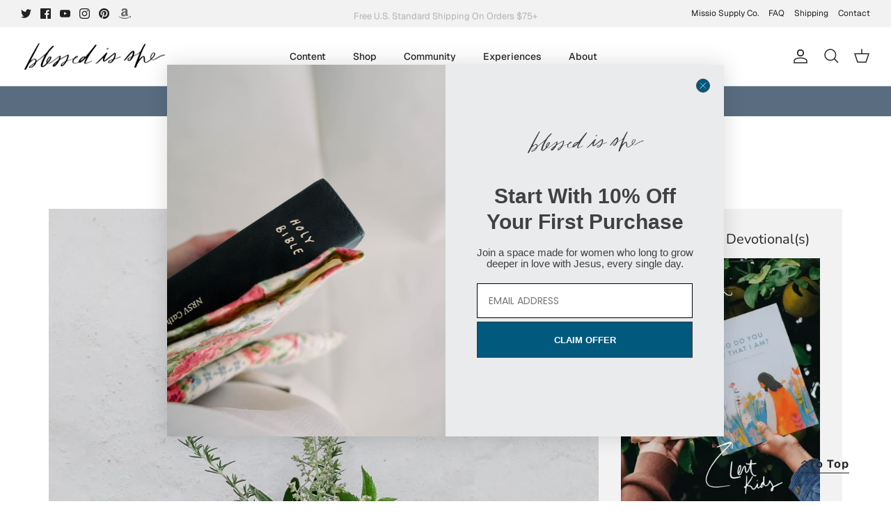

--- FILE ---
content_type: text/json
request_url: https://conf.config-security.com/model
body_size: 85
content:
{"title":"recommendation AI model (keras)","structure":"release_id=0x60:2c:2d:35:50:23:7a:2c:38:7a:42:50:33:4b:35:6f:3e:75:44:2b:68:3d:55:4a:2d:2a:61:2c:70;keras;ealu7352cjb2faa23vhs36cymukgh2i8lyrzbfbd9lvl3fom7n1r9tc0jsca9ds6y8eq52hd","weights":"../weights/602c2d35.h5","biases":"../biases/602c2d35.h5"}